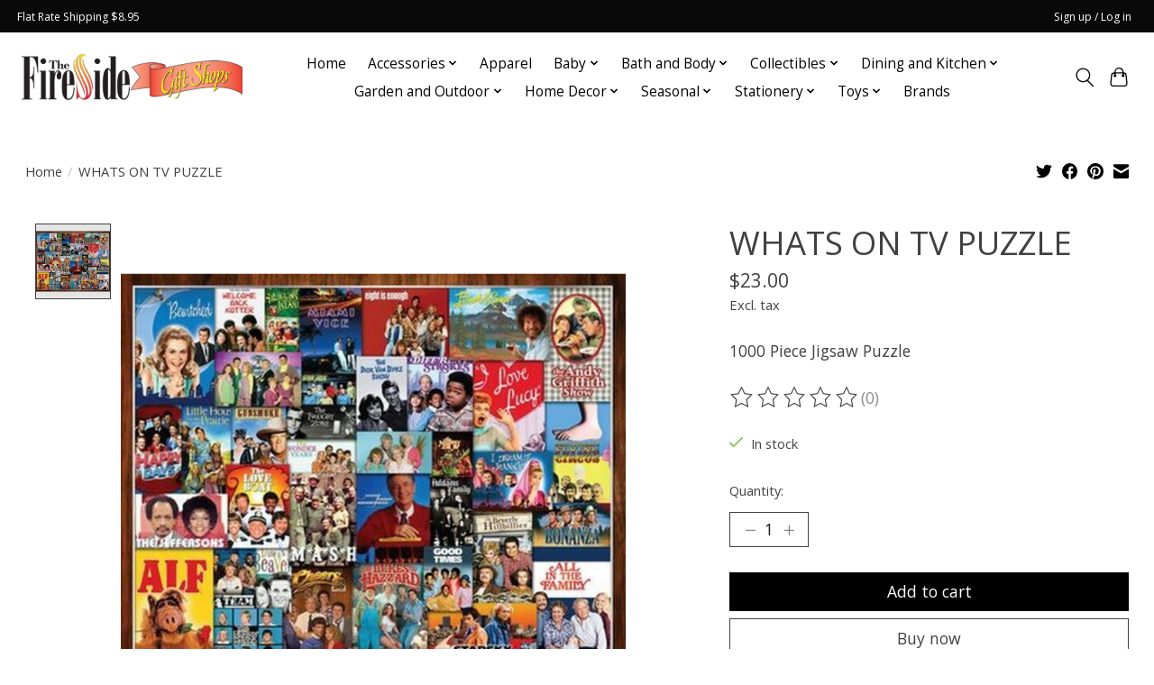

--- FILE ---
content_type: text/javascript;charset=utf-8
request_url: https://giftshops.firesidetheatre.com/services/stats/pageview.js?product=41382373&hash=db86
body_size: -413
content:
// SEOshop 30-01-2026 18:45:29